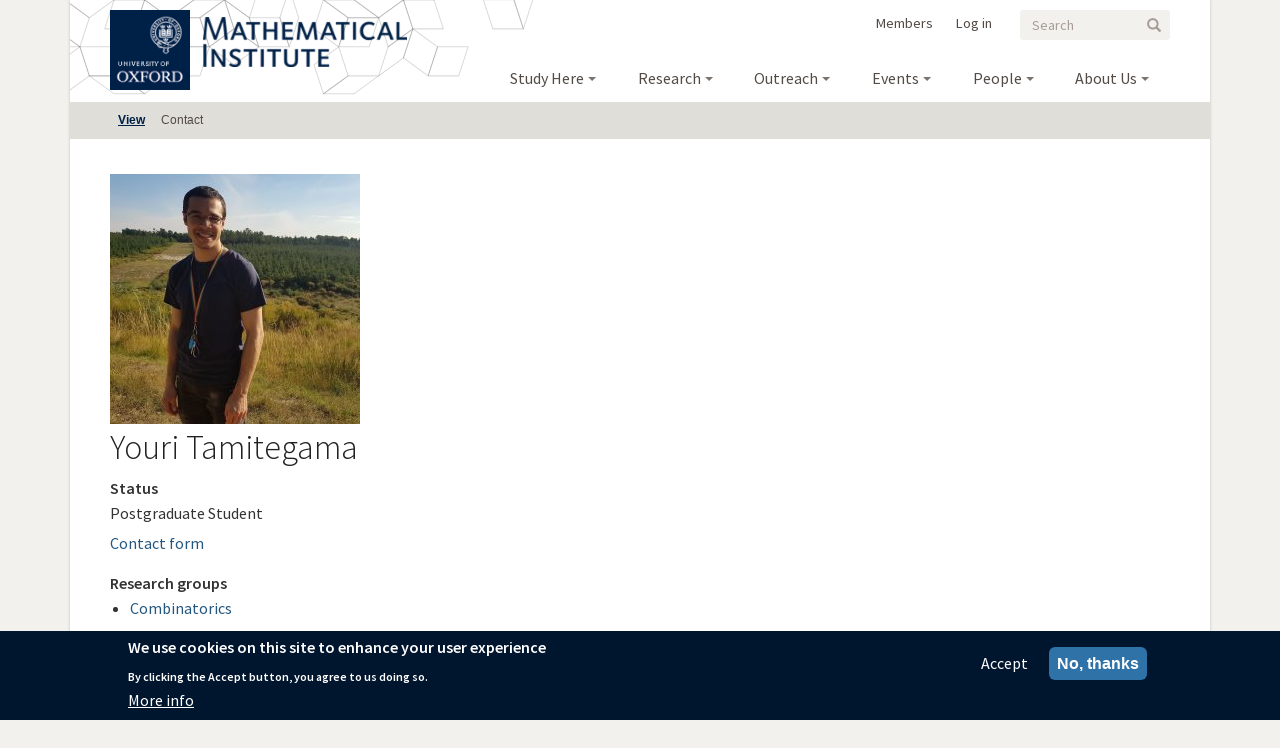

--- FILE ---
content_type: text/html; charset=UTF-8
request_url: https://www.maths.ox.ac.uk/people/youri.tamitegama
body_size: 9800
content:
<!DOCTYPE html>
<html  lang="en" dir="ltr">
  <head>
    <meta charset="utf-8" />
<meta name="Generator" content="Drupal 10 (https://www.drupal.org)" />
<meta name="MobileOptimized" content="width" />
<meta name="HandheldFriendly" content="true" />
<meta name="viewport" content="width=device-width, initial-scale=1.0" />
<style>div#sliding-popup, div#sliding-popup .eu-cookie-withdraw-banner, .eu-cookie-withdraw-tab {background: #0779bf} div#sliding-popup.eu-cookie-withdraw-wrapper { background: transparent; } #sliding-popup h1, #sliding-popup h2, #sliding-popup h3, #sliding-popup p, #sliding-popup label, #sliding-popup div, .eu-cookie-compliance-more-button, .eu-cookie-compliance-secondary-button, .eu-cookie-withdraw-tab { color: #ffffff;} .eu-cookie-withdraw-tab { border-color: #ffffff;}</style>
<style>/* cyrillic-ext */@font-face {  font-family: 'Source Sans Pro';  font-style: italic;  font-weight: 400;  font-display: swap;  src: url(/sites/default/files/public/maths/fonts/6xK1dSBYKcSV-LCoeQqfX1RYOo3qPZ7qsDJT9g.woff2) format('woff2');  unicode-range: U+0460-052F, U+1C80-1C8A, U+20B4, U+2DE0-2DFF, U+A640-A69F, U+FE2E-FE2F;}/* cyrillic */@font-face {  font-family: 'Source Sans Pro';  font-style: italic;  font-weight: 400;  font-display: swap;  src: url(/sites/default/files/public/maths/fonts/6xK1dSBYKcSV-LCoeQqfX1RYOo3qPZ7jsDJT9g.woff2) format('woff2');  unicode-range: U+0301, U+0400-045F, U+0490-0491, U+04B0-04B1, U+2116;}/* greek-ext */@font-face {  font-family: 'Source Sans Pro';  font-style: italic;  font-weight: 400;  font-display: swap;  src: url(/sites/default/files/public/maths/fonts/6xK1dSBYKcSV-LCoeQqfX1RYOo3qPZ7rsDJT9g.woff2) format('woff2');  unicode-range: U+1F00-1FFF;}/* greek */@font-face {  font-family: 'Source Sans Pro';  font-style: italic;  font-weight: 400;  font-display: swap;  src: url(/sites/default/files/public/maths/fonts/6xK1dSBYKcSV-LCoeQqfX1RYOo3qPZ7ksDJT9g.woff2) format('woff2');  unicode-range: U+0370-0377, U+037A-037F, U+0384-038A, U+038C, U+038E-03A1, U+03A3-03FF;}/* vietnamese */@font-face {  font-family: 'Source Sans Pro';  font-style: italic;  font-weight: 400;  font-display: swap;  src: url(/sites/default/files/public/maths/fonts/6xK1dSBYKcSV-LCoeQqfX1RYOo3qPZ7osDJT9g.woff2) format('woff2');  unicode-range: U+0102-0103, U+0110-0111, U+0128-0129, U+0168-0169, U+01A0-01A1, U+01AF-01B0, U+0300-0301, U+0303-0304, U+0308-0309, U+0323, U+0329, U+1EA0-1EF9, U+20AB;}/* latin-ext */@font-face {  font-family: 'Source Sans Pro';  font-style: italic;  font-weight: 400;  font-display: swap;  src: url(/sites/default/files/public/maths/fonts/6xK1dSBYKcSV-LCoeQqfX1RYOo3qPZ7psDJT9g.woff2) format('woff2');  unicode-range: U+0100-02BA, U+02BD-02C5, U+02C7-02CC, U+02CE-02D7, U+02DD-02FF, U+0304, U+0308, U+0329, U+1D00-1DBF, U+1E00-1E9F, U+1EF2-1EFF, U+2020, U+20A0-20AB, U+20AD-20C0, U+2113, U+2C60-2C7F, U+A720-A7FF;}/* latin */@font-face {  font-family: 'Source Sans Pro';  font-style: italic;  font-weight: 400;  font-display: swap;  src: url(/sites/default/files/public/maths/fonts/6xK1dSBYKcSV-LCoeQqfX1RYOo3qPZ7nsDI.woff2) format('woff2');  unicode-range: U+0000-00FF, U+0131, U+0152-0153, U+02BB-02BC, U+02C6, U+02DA, U+02DC, U+0304, U+0308, U+0329, U+2000-206F, U+20AC, U+2122, U+2191, U+2193, U+2212, U+2215, U+FEFF, U+FFFD;}/* cyrillic-ext */@font-face {  font-family: 'Source Sans Pro';  font-style: italic;  font-weight: 600;  font-display: swap;  src: url(/sites/default/files/public/maths/fonts/6xKwdSBYKcSV-LCoeQqfX1RYOo3qPZY4lCdh18Smxg.woff2) format('woff2');  unicode-range: U+0460-052F, U+1C80-1C8A, U+20B4, U+2DE0-2DFF, U+A640-A69F, U+FE2E-FE2F;}/* cyrillic */@font-face {  font-family: 'Source Sans Pro';  font-style: italic;  font-weight: 600;  font-display: swap;  src: url(/sites/default/files/public/maths/fonts/6xKwdSBYKcSV-LCoeQqfX1RYOo3qPZY4lCdo18Smxg.woff2) format('woff2');  unicode-range: U+0301, U+0400-045F, U+0490-0491, U+04B0-04B1, U+2116;}/* greek-ext */@font-face {  font-family: 'Source Sans Pro';  font-style: italic;  font-weight: 600;  font-display: swap;  src: url(/sites/default/files/public/maths/fonts/6xKwdSBYKcSV-LCoeQqfX1RYOo3qPZY4lCdg18Smxg.woff2) format('woff2');  unicode-range: U+1F00-1FFF;}/* greek */@font-face {  font-family: 'Source Sans Pro';  font-style: italic;  font-weight: 600;  font-display: swap;  src: url(/sites/default/files/public/maths/fonts/6xKwdSBYKcSV-LCoeQqfX1RYOo3qPZY4lCdv18Smxg.woff2) format('woff2');  unicode-range: U+0370-0377, U+037A-037F, U+0384-038A, U+038C, U+038E-03A1, U+03A3-03FF;}/* vietnamese */@font-face {  font-family: 'Source Sans Pro';  font-style: italic;  font-weight: 600;  font-display: swap;  src: url(/sites/default/files/public/maths/fonts/6xKwdSBYKcSV-LCoeQqfX1RYOo3qPZY4lCdj18Smxg.woff2) format('woff2');  unicode-range: U+0102-0103, U+0110-0111, U+0128-0129, U+0168-0169, U+01A0-01A1, U+01AF-01B0, U+0300-0301, U+0303-0304, U+0308-0309, U+0323, U+0329, U+1EA0-1EF9, U+20AB;}/* latin-ext */@font-face {  font-family: 'Source Sans Pro';  font-style: italic;  font-weight: 600;  font-display: swap;  src: url(/sites/default/files/public/maths/fonts/6xKwdSBYKcSV-LCoeQqfX1RYOo3qPZY4lCdi18Smxg.woff2) format('woff2');  unicode-range: U+0100-02BA, U+02BD-02C5, U+02C7-02CC, U+02CE-02D7, U+02DD-02FF, U+0304, U+0308, U+0329, U+1D00-1DBF, U+1E00-1E9F, U+1EF2-1EFF, U+2020, U+20A0-20AB, U+20AD-20C0, U+2113, U+2C60-2C7F, U+A720-A7FF;}/* latin */@font-face {  font-family: 'Source Sans Pro';  font-style: italic;  font-weight: 600;  font-display: swap;  src: url(/sites/default/files/public/maths/fonts/6xKwdSBYKcSV-LCoeQqfX1RYOo3qPZY4lCds18Q.woff2) format('woff2');  unicode-range: U+0000-00FF, U+0131, U+0152-0153, U+02BB-02BC, U+02C6, U+02DA, U+02DC, U+0304, U+0308, U+0329, U+2000-206F, U+20AC, U+2122, U+2191, U+2193, U+2212, U+2215, U+FEFF, U+FFFD;}/* cyrillic-ext */@font-face {  font-family: 'Source Sans Pro';  font-style: normal;  font-weight: 300;  font-display: swap;  src: url(/sites/default/files/public/maths/fonts/6xKydSBYKcSV-LCoeQqfX1RYOo3ik4zwmhduz8A.woff2) format('woff2');  unicode-range: U+0460-052F, U+1C80-1C8A, U+20B4, U+2DE0-2DFF, U+A640-A69F, U+FE2E-FE2F;}/* cyrillic */@font-face {  font-family: 'Source Sans Pro';  font-style: normal;  font-weight: 300;  font-display: swap;  src: url(/sites/default/files/public/maths/fonts/6xKydSBYKcSV-LCoeQqfX1RYOo3ik4zwkxduz8A.woff2) format('woff2');  unicode-range: U+0301, U+0400-045F, U+0490-0491, U+04B0-04B1, U+2116;}/* greek-ext */@font-face {  font-family: 'Source Sans Pro';  font-style: normal;  font-weight: 300;  font-display: swap;  src: url(/sites/default/files/public/maths/fonts/6xKydSBYKcSV-LCoeQqfX1RYOo3ik4zwmxduz8A.woff2) format('woff2');  unicode-range: U+1F00-1FFF;}/* greek */@font-face {  font-family: 'Source Sans Pro';  font-style: normal;  font-weight: 300;  font-display: swap;  src: url(/sites/default/files/public/maths/fonts/6xKydSBYKcSV-LCoeQqfX1RYOo3ik4zwlBduz8A.woff2) format('woff2');  unicode-range: U+0370-0377, U+037A-037F, U+0384-038A, U+038C, U+038E-03A1, U+03A3-03FF;}/* vietnamese */@font-face {  font-family: 'Source Sans Pro';  font-style: normal;  font-weight: 300;  font-display: swap;  src: url(/sites/default/files/public/maths/fonts/6xKydSBYKcSV-LCoeQqfX1RYOo3ik4zwmBduz8A.woff2) format('woff2');  unicode-range: U+0102-0103, U+0110-0111, U+0128-0129, U+0168-0169, U+01A0-01A1, U+01AF-01B0, U+0300-0301, U+0303-0304, U+0308-0309, U+0323, U+0329, U+1EA0-1EF9, U+20AB;}/* latin-ext */@font-face {  font-family: 'Source Sans Pro';  font-style: normal;  font-weight: 300;  font-display: swap;  src: url(/sites/default/files/public/maths/fonts/6xKydSBYKcSV-LCoeQqfX1RYOo3ik4zwmRduz8A.woff2) format('woff2');  unicode-range: U+0100-02BA, U+02BD-02C5, U+02C7-02CC, U+02CE-02D7, U+02DD-02FF, U+0304, U+0308, U+0329, U+1D00-1DBF, U+1E00-1E9F, U+1EF2-1EFF, U+2020, U+20A0-20AB, U+20AD-20C0, U+2113, U+2C60-2C7F, U+A720-A7FF;}/* latin */@font-face {  font-family: 'Source Sans Pro';  font-style: normal;  font-weight: 300;  font-display: swap;  src: url(/sites/default/files/public/maths/fonts/6xKydSBYKcSV-LCoeQqfX1RYOo3ik4zwlxdu.woff2) format('woff2');  unicode-range: U+0000-00FF, U+0131, U+0152-0153, U+02BB-02BC, U+02C6, U+02DA, U+02DC, U+0304, U+0308, U+0329, U+2000-206F, U+20AC, U+2122, U+2191, U+2193, U+2212, U+2215, U+FEFF, U+FFFD;}/* cyrillic-ext */@font-face {  font-family: 'Source Sans Pro';  font-style: normal;  font-weight: 400;  font-display: swap;  src: url(/sites/default/files/public/maths/fonts/6xK3dSBYKcSV-LCoeQqfX1RYOo3qNa7lqDY.woff2) format('woff2');  unicode-range: U+0460-052F, U+1C80-1C8A, U+20B4, U+2DE0-2DFF, U+A640-A69F, U+FE2E-FE2F;}/* cyrillic */@font-face {  font-family: 'Source Sans Pro';  font-style: normal;  font-weight: 400;  font-display: swap;  src: url(/sites/default/files/public/maths/fonts/6xK3dSBYKcSV-LCoeQqfX1RYOo3qPK7lqDY.woff2) format('woff2');  unicode-range: U+0301, U+0400-045F, U+0490-0491, U+04B0-04B1, U+2116;}/* greek-ext */@font-face {  font-family: 'Source Sans Pro';  font-style: normal;  font-weight: 400;  font-display: swap;  src: url(/sites/default/files/public/maths/fonts/6xK3dSBYKcSV-LCoeQqfX1RYOo3qNK7lqDY.woff2) format('woff2');  unicode-range: U+1F00-1FFF;}/* greek */@font-face {  font-family: 'Source Sans Pro';  font-style: normal;  font-weight: 400;  font-display: swap;  src: url(/sites/default/files/public/maths/fonts/6xK3dSBYKcSV-LCoeQqfX1RYOo3qO67lqDY.woff2) format('woff2');  unicode-range: U+0370-0377, U+037A-037F, U+0384-038A, U+038C, U+038E-03A1, U+03A3-03FF;}/* vietnamese */@font-face {  font-family: 'Source Sans Pro';  font-style: normal;  font-weight: 400;  font-display: swap;  src: url(/sites/default/files/public/maths/fonts/6xK3dSBYKcSV-LCoeQqfX1RYOo3qN67lqDY.woff2) format('woff2');  unicode-range: U+0102-0103, U+0110-0111, U+0128-0129, U+0168-0169, U+01A0-01A1, U+01AF-01B0, U+0300-0301, U+0303-0304, U+0308-0309, U+0323, U+0329, U+1EA0-1EF9, U+20AB;}/* latin-ext */@font-face {  font-family: 'Source Sans Pro';  font-style: normal;  font-weight: 400;  font-display: swap;  src: url(/sites/default/files/public/maths/fonts/6xK3dSBYKcSV-LCoeQqfX1RYOo3qNq7lqDY.woff2) format('woff2');  unicode-range: U+0100-02BA, U+02BD-02C5, U+02C7-02CC, U+02CE-02D7, U+02DD-02FF, U+0304, U+0308, U+0329, U+1D00-1DBF, U+1E00-1E9F, U+1EF2-1EFF, U+2020, U+20A0-20AB, U+20AD-20C0, U+2113, U+2C60-2C7F, U+A720-A7FF;}/* latin */@font-face {  font-family: 'Source Sans Pro';  font-style: normal;  font-weight: 400;  font-display: swap;  src: url(/sites/default/files/public/maths/fonts/6xK3dSBYKcSV-LCoeQqfX1RYOo3qOK7l.woff2) format('woff2');  unicode-range: U+0000-00FF, U+0131, U+0152-0153, U+02BB-02BC, U+02C6, U+02DA, U+02DC, U+0304, U+0308, U+0329, U+2000-206F, U+20AC, U+2122, U+2191, U+2193, U+2212, U+2215, U+FEFF, U+FFFD;}/* cyrillic-ext */@font-face {  font-family: 'Source Sans Pro';  font-style: normal;  font-weight: 600;  font-display: swap;  src: url(/sites/default/files/public/maths/fonts/6xKydSBYKcSV-LCoeQqfX1RYOo3i54rwmhduz8A.woff2) format('woff2');  unicode-range: U+0460-052F, U+1C80-1C8A, U+20B4, U+2DE0-2DFF, U+A640-A69F, U+FE2E-FE2F;}/* cyrillic */@font-face {  font-family: 'Source Sans Pro';  font-style: normal;  font-weight: 600;  font-display: swap;  src: url(/sites/default/files/public/maths/fonts/6xKydSBYKcSV-LCoeQqfX1RYOo3i54rwkxduz8A.woff2) format('woff2');  unicode-range: U+0301, U+0400-045F, U+0490-0491, U+04B0-04B1, U+2116;}/* greek-ext */@font-face {  font-family: 'Source Sans Pro';  font-style: normal;  font-weight: 600;  font-display: swap;  src: url(/sites/default/files/public/maths/fonts/6xKydSBYKcSV-LCoeQqfX1RYOo3i54rwmxduz8A.woff2) format('woff2');  unicode-range: U+1F00-1FFF;}/* greek */@font-face {  font-family: 'Source Sans Pro';  font-style: normal;  font-weight: 600;  font-display: swap;  src: url(/sites/default/files/public/maths/fonts/6xKydSBYKcSV-LCoeQqfX1RYOo3i54rwlBduz8A.woff2) format('woff2');  unicode-range: U+0370-0377, U+037A-037F, U+0384-038A, U+038C, U+038E-03A1, U+03A3-03FF;}/* vietnamese */@font-face {  font-family: 'Source Sans Pro';  font-style: normal;  font-weight: 600;  font-display: swap;  src: url(/sites/default/files/public/maths/fonts/6xKydSBYKcSV-LCoeQqfX1RYOo3i54rwmBduz8A.woff2) format('woff2');  unicode-range: U+0102-0103, U+0110-0111, U+0128-0129, U+0168-0169, U+01A0-01A1, U+01AF-01B0, U+0300-0301, U+0303-0304, U+0308-0309, U+0323, U+0329, U+1EA0-1EF9, U+20AB;}/* latin-ext */@font-face {  font-family: 'Source Sans Pro';  font-style: normal;  font-weight: 600;  font-display: swap;  src: url(/sites/default/files/public/maths/fonts/6xKydSBYKcSV-LCoeQqfX1RYOo3i54rwmRduz8A.woff2) format('woff2');  unicode-range: U+0100-02BA, U+02BD-02C5, U+02C7-02CC, U+02CE-02D7, U+02DD-02FF, U+0304, U+0308, U+0329, U+1D00-1DBF, U+1E00-1E9F, U+1EF2-1EFF, U+2020, U+20A0-20AB, U+20AD-20C0, U+2113, U+2C60-2C7F, U+A720-A7FF;}/* latin */@font-face {  font-family: 'Source Sans Pro';  font-style: normal;  font-weight: 600;  font-display: swap;  src: url(/sites/default/files/public/maths/fonts/6xKydSBYKcSV-LCoeQqfX1RYOo3i54rwlxdu.woff2) format('woff2');  unicode-range: U+0000-00FF, U+0131, U+0152-0153, U+02BB-02BC, U+02C6, U+02DA, U+02DC, U+0304, U+0308, U+0329, U+2000-206F, U+20AC, U+2122, U+2191, U+2193, U+2212, U+2215, U+FEFF, U+FFFD;}</style>
<link rel="icon" href="/sites/default/files/public/favicon.ico" type="image/vnd.microsoft.icon" />
<link rel="canonical" href="https://www.maths.ox.ac.uk/people/youri.tamitegama" />
<link rel="shortlink" href="https://www.maths.ox.ac.uk/user/10894" />

    <title>Youri Tamitegama | Mathematical Institute</title>
    <style>ul.dropdown-menu {display: none;}</style>
    <link rel="stylesheet" media="all" href="/sites/default/files/public/css/css_Z8IZ5cA4gguDrsQ68V9UTAabTelPV43b_DoiWfJeXLc.css?delta=0&amp;language=en&amp;theme=maths&amp;include=[base64]" />
<link rel="stylesheet" media="all" href="/sites/default/files/public/css/css_R9vrzUmiLGXWi4qc4yuYs28LnxiECS8qh5ep-rDswYI.css?delta=1&amp;language=en&amp;theme=maths&amp;include=[base64]" />

    <script type="application/json" data-drupal-selector="drupal-settings-json">{"path":{"baseUrl":"\/","pathPrefix":"","currentPath":"user\/10894","currentPathIsAdmin":false,"isFront":false,"currentLanguage":"en"},"pluralDelimiter":"\u0003","suppressDeprecationErrors":true,"ajaxPageState":{"libraries":"[base64]","theme":"maths","theme_token":null},"ajaxTrustedUrl":{"\/search\/node":true},"gtag":{"tagId":"G-YJ01E46BB2","consentMode":false,"otherIds":[],"events":[],"additionalConfigInfo":[]},"mathjax":{"config_type":1,"config":{"tex2jax":{"inlineMath":[["$","$"],["\\(","\\)"]],"processEscapes":"true"},"showProcessingMessages":"false","messageStyle":"none"}},"eu_cookie_compliance":{"cookie_policy_version":"1.0.0","popup_enabled":true,"popup_agreed_enabled":false,"popup_hide_agreed":false,"popup_clicking_confirmation":false,"popup_scrolling_confirmation":false,"popup_html_info":"\u003Cdiv aria-labelledby=\u0022popup-text\u0022  class=\u0022eu-cookie-compliance-banner eu-cookie-compliance-banner-info eu-cookie-compliance-banner--opt-in\u0022\u003E\n  \u003Cdiv class=\u0022popup-content info eu-cookie-compliance-content\u0022\u003E\n        \u003Cdiv id=\u0022popup-text\u0022 class=\u0022eu-cookie-compliance-message\u0022 role=\u0022document\u0022\u003E\n      \u003Cdiv class=\u0022tex2jax_process\u0022\u003E\u003Ch2\u003EWe use cookies on this site to enhance your user experience\u003C\/h2\u003E\u003Cp\u003EBy clicking the Accept button, you agree to us doing so.\u003C\/p\u003E\u003C\/div\u003E\n              \u003Cbutton type=\u0022button\u0022 class=\u0022find-more-button eu-cookie-compliance-more-button\u0022\u003EMore info\u003C\/button\u003E\n          \u003C\/div\u003E\n\n    \n    \u003Cdiv id=\u0022popup-buttons\u0022 class=\u0022eu-cookie-compliance-buttons\u0022\u003E\n            \u003Cbutton type=\u0022button\u0022 class=\u0022agree-button eu-cookie-compliance-secondary-button\u0022\u003EAccept\u003C\/button\u003E\n              \u003Cbutton type=\u0022button\u0022 class=\u0022decline-button eu-cookie-compliance-default-button\u0022\u003ENo, thanks\u003C\/button\u003E\n          \u003C\/div\u003E\n  \u003C\/div\u003E\n\u003C\/div\u003E","use_mobile_message":false,"mobile_popup_html_info":"\u003Cdiv aria-labelledby=\u0022popup-text\u0022  class=\u0022eu-cookie-compliance-banner eu-cookie-compliance-banner-info eu-cookie-compliance-banner--opt-in\u0022\u003E\n  \u003Cdiv class=\u0022popup-content info eu-cookie-compliance-content\u0022\u003E\n        \u003Cdiv id=\u0022popup-text\u0022 class=\u0022eu-cookie-compliance-message\u0022 role=\u0022document\u0022\u003E\n      \u003Cdiv class=\u0022tex2jax_process\u0022\u003E\u003C\/div\u003E\n              \u003Cbutton type=\u0022button\u0022 class=\u0022find-more-button eu-cookie-compliance-more-button\u0022\u003EMore info\u003C\/button\u003E\n          \u003C\/div\u003E\n\n    \n    \u003Cdiv id=\u0022popup-buttons\u0022 class=\u0022eu-cookie-compliance-buttons\u0022\u003E\n            \u003Cbutton type=\u0022button\u0022 class=\u0022agree-button eu-cookie-compliance-secondary-button\u0022\u003EAccept\u003C\/button\u003E\n              \u003Cbutton type=\u0022button\u0022 class=\u0022decline-button eu-cookie-compliance-default-button\u0022\u003ENo, thanks\u003C\/button\u003E\n          \u003C\/div\u003E\n  \u003C\/div\u003E\n\u003C\/div\u003E","mobile_breakpoint":768,"popup_html_agreed":false,"popup_use_bare_css":false,"popup_height":"auto","popup_width":"100%","popup_delay":1000,"popup_link":"https:\/\/www.maths.ox.ac.uk\/members\/it\/it-notices-policies\/website-privacy-policy","popup_link_new_window":true,"popup_position":false,"fixed_top_position":true,"popup_language":"en","store_consent":false,"better_support_for_screen_readers":false,"cookie_name":"","reload_page":false,"domain":"","domain_all_sites":false,"popup_eu_only":false,"popup_eu_only_js":false,"cookie_lifetime":100,"cookie_session":0,"set_cookie_session_zero_on_disagree":0,"disagree_do_not_show_popup":false,"method":"opt_in","automatic_cookies_removal":true,"allowed_cookies":"","withdraw_markup":"\u003Cbutton type=\u0022button\u0022 class=\u0022eu-cookie-withdraw-tab\u0022\u003EPrivacy settings\u003C\/button\u003E\n\u003Cdiv aria-labelledby=\u0022popup-text\u0022 class=\u0022eu-cookie-withdraw-banner\u0022\u003E\n  \u003Cdiv class=\u0022popup-content info eu-cookie-compliance-content\u0022\u003E\n    \u003Cdiv id=\u0022popup-text\u0022 class=\u0022eu-cookie-compliance-message\u0022 role=\u0022document\u0022\u003E\n      \u003Cdiv class=\u0022tex2jax_process\u0022\u003E\u003Ch2\u003EWe use cookies on this site to enhance your user experience\u003C\/h2\u003E\u003Cp\u003EYou have given your consent for us to set cookies.\u003C\/p\u003E\u003C\/div\u003E\n    \u003C\/div\u003E\n    \u003Cdiv id=\u0022popup-buttons\u0022 class=\u0022eu-cookie-compliance-buttons\u0022\u003E\n      \u003Cbutton type=\u0022button\u0022 class=\u0022eu-cookie-withdraw-button \u0022\u003EWithdraw consent\u003C\/button\u003E\n    \u003C\/div\u003E\n  \u003C\/div\u003E\n\u003C\/div\u003E","withdraw_enabled":false,"reload_options":0,"reload_routes_list":"","withdraw_button_on_info_popup":false,"cookie_categories":[],"cookie_categories_details":[],"enable_save_preferences_button":true,"cookie_value_disagreed":"0","cookie_value_agreed_show_thank_you":"1","cookie_value_agreed":"2","containing_element":"body","settings_tab_enabled":false,"olivero_primary_button_classes":"","olivero_secondary_button_classes":"","close_button_action":"close_banner","open_by_default":true,"modules_allow_popup":true,"hide_the_banner":false,"geoip_match":true,"unverified_scripts":[]},"bootstrap":{"forms_has_error_value_toggle":1,"popover_enabled":1,"popover_animation":1,"popover_auto_close":1,"popover_container":"body","popover_content":"","popover_delay":"0","popover_html":0,"popover_placement":"top","popover_selector":"","popover_title":"","popover_trigger":"click","tooltip_enabled":1,"tooltip_animation":1,"tooltip_container":"body","tooltip_delay":"0","tooltip_html":0,"tooltip_placement":"auto top","tooltip_selector":"","tooltip_trigger":"hover"},"superfish":{"superfish-main":{"id":"superfish-main","sf":{"animation":{"opacity":"show","height":"show"},"speed":"fast","autoArrows":false,"dropShadows":true},"plugins":{"smallscreen":{"cloneParent":0,"mode":"window_width"},"supposition":true,"supersubs":{"maxWidth":15}}}},"dxpr_themeSettings":{"breadcrumbsSeparator":"\u0026gt;","headerHeight":"20","headerOffset":"60","headerMobileHeight":"20","headerSideDirection":"left"},"user":{"uid":0,"permissionsHash":"96c0bafb425f5efdbe85a13861a270fc34d0364797264d1f5cc1502bfaf99392"}}</script>
<script src="/themes/contrib/dxpr_theme/vendor/modernizr-custom-d8-dxpr-theme.js?v=3.11.7"></script>
<script src="/sites/default/files/public/js/js_pFJ_nREiRQr28TCM12UMytWR-2DGgFngTKR15YaqT3M.js?scope=header&amp;delta=1&amp;language=en&amp;theme=maths&amp;include=[base64]"></script>
<script src="/libraries/fontawesome/js/all.min.js?v=6.4.2" defer></script>
<script src="/libraries/fontawesome/js/v4-shims.min.js?v=6.4.2" defer></script>
<script src="/modules/contrib/google_tag/js/gtag.js?t8yhes"></script>

  </head>
  <body class="page-user-10894 html path-user has-glyphicons body--dxpr-theme-header-top body--dxpr-theme-header-not-overlay body--dxpr-theme-header-normal">
    <script>
  var dxpr_themeNavBreakpoint = 769;
  var dxpr_themeWindowWidth = window.innerWidth;
  if (dxpr_themeWindowWidth > dxpr_themeNavBreakpoint) {
    document.body.className += ' body--dxpr-theme-nav-desktop';
  }
  else {
    document.body.className += ' body--dxpr-theme-nav-mobile';
  }
  </script>
    <a href="#main-content" class="visually-hidden focusable skip-link">
      Skip to main content
    </a>
    
          <div class="dialog-off-canvas-main-canvas" data-off-canvas-main-canvas>
    <div class="dxpr-theme-boxed-container">
  
    
                                                    
      <header class="navbar navbar dxpr-theme-header dxpr-theme-header--top dxpr-theme-header--normal dxpr-theme-header--hover-opacity" id="navbar" role="banner" id="navbar" role="banner">
                <div class="container navbar-container">
                    <div class="row container-row">
            <div class="col-sm-12 container-col">
                            <div class="navbar-header">
                  <div class="region region-navigation">
        <div class="wrap-branding">
  
    <a class="logo navbar-btn" href="https://www.ox.ac.uk/" title="University of Oxford" rel="home">
      <img id="university-of-oxford-logo" src="/sites/default/files/public/ox_brand4_pos.gif" alt="University of Oxford logo" />
    </a>

      <a class="logo navbar-btn" href="/" title="Home" rel="home">
      <img id="logo" src="/sites/default/files/public/MI_1.png" alt="Home" />
    </a>
    <!--<a class="logo navbar-btn" href="/" title="Oxford Mathematics">
      <img id="oxford-mathematics-logo" src="/sites/default/files/public/Oxford_Mathematics_logo.jpg" alt="Oxford Mathematics" />
    </a>-->
        </div>
  <div class="search-block-form block block-search block-search-form-block" data-drupal-selector="search-block-form" id="block-maths-searchform" role="search">
  
      <h2 class="visually-hidden">Search form</h2>
    
      <form action="/search/node" method="get" id="search-block-form" accept-charset="UTF-8">
  <div class="form-item js-form-item form-type-search js-form-type-search form-item-keys js-form-item-keys form-no-label form-group">
      <label for="edit-keys" class="control-label sr-only">Search</label>
  
  
  <div class="input-group"><input title="Enter the terms you wish to search for." data-drupal-selector="edit-keys" class="form-search form-control" placeholder="Search" type="search" id="edit-keys" name="keys" value="" size="15" maxlength="128" data-toggle="tooltip" /><span class="input-group-btn"><button type="submit" value="Search" class="button js-form-submit form-submit btn-primary btn icon-only"><span class="sr-only">Search</span><span class="icon glyphicon glyphicon-search" aria-hidden="true"></span></button></span></div>

  
  
  </div>
<div class="form-actions form-group js-form-wrapper form-wrapper" data-drupal-selector="edit-actions" id="edit-actions"></div>

</form>

  </div>
<section id="block-maths-loginformpopup" class="block block-login-popup block-login-form-popup clearfix">
  <ul class="menu sf-menu sf-members sf-horizontal sf-style-none sf-js-enabled sf-shadow">
    <li class="sf-depth-1 menuparent">
      <div class="Login-popup-link"><a href="/user/login" class="use-ajax login-popup-form" data-dialog-type="modal" data-dialog-options="{&quot;width&quot;:500}">Log in</a></div>
      </li>
  </ul>
</section>

                                                            <section id="block-maths-membersblock" class="block block-block-content block-block-content91d56060-7233-451c-a446-618b5bc047e6 clearfix">
  
          

      
            <div class="field field--name-body field--type-text-with-summary field--label-hidden field--item"><div class="tex2jax_process"><ul class="menu sf-menu sf-members sf-horizontal sf-style-none sf-js-enabled sf-shadow">
	<li class="sf-depth-1 menuparent"><a href="/members">Members</a></li>
</ul>
</div></div>
      
  </section>
                                                            <section id="block-maths-mainnavigation-3" class="block block-superfish block-superfishmain clearfix">
  
          

      
<ul id="superfish-main" class="menu sf-menu sf-main sf-horizontal sf-style-none" role="menu" aria-label="Menu">
  

            
  <li id="main-menu-link-content7f2a873a-0f1a-4f11-a042-081283a5d0ac" class="sf-depth-1 menuparent sf-first" role="none">
    
          <a href="/study-here" class="sf-depth-1 menuparent" role="menuitem" aria-haspopup="true" aria-expanded="false">Study Here</a>
    
    
    
              <ul role="menu">
      
      

  
  <li id="main-menu-link-contentd66c73bd-7553-4aaa-8e90-6073099b724e" class="sf-depth-2 sf-no-children sf-first" role="none">
    
          <a href="/study-here/undergraduate-study" class="sf-depth-2" role="menuitem">Undergraduate Study</a>
    
    
    
    
      </li>


  
  <li id="main-menu-link-content5f48dee0-791d-4077-8948-3aa574fd64fd" class="sf-depth-2 sf-no-children" role="none">
    
          <a href="/study-here/postgraduate-study" class="sf-depth-2" role="menuitem">Postgraduate Study</a>
    
    
    
    
      </li>


  
  <li id="main-menu-link-content3f419173-1e93-4b6b-8ad8-abd80993376d" class="sf-depth-2 sf-no-children sf-last" role="none">
    
          <a href="https://www.maths.ox.ac.uk/members/students" class="sf-depth-2 sf-external" role="menuitem">Current Students</a>
    
    
    
    
      </li>



              </ul>
      
    
    
      </li>


            
  <li id="main-menu-link-contentae88e175-12b0-4ee2-b933-348b76614878" class="sf-depth-1 menuparent" role="none">
    
          <a href="/research" class="menu-node-unpublished sf-depth-1 menuparent" role="menuitem" aria-haspopup="true" aria-expanded="false">Research</a>
    
    
    
              <ul role="menu">
      
      

  
  <li id="main-menu-link-content34ae07e4-4578-421a-b166-162f084a5286" class="sf-depth-2 sf-no-children sf-first" role="none">
    
          <a href="/research" class="sf-depth-2" role="menuitem">Research Groups</a>
    
    
    
    
      </li>


  
  <li id="main-views-viewviewscase-studiescase-studies-page" class="sf-depth-2 sf-no-children" role="none">
    
          <a href="/research/case-studies" class="sf-depth-2" role="menuitem">Case Studies</a>
    
    
    
    
      </li>


  
  <li id="main-menu-link-content11100676-04c6-46fe-b79b-7b89139a604f" class="sf-depth-2 sf-no-children" role="none">
    
          <a href="/research/faculty-books" class="sf-depth-2" role="menuitem">Faculty Books</a>
    
    
    
    
      </li>



              </ul>
      
    
    
      </li>


            
  <li id="main-menu-link-contentfd5f2860-09d0-4cc6-95c3-4b546da50e28" class="sf-depth-1 menuparent" role="none">
    
          <a href="/outreach" class="sf-depth-1 menuparent" role="menuitem" aria-haspopup="true" aria-expanded="false">Outreach</a>
    
    
    
              <ul role="menu">
      
      

  
  <li id="main-menu-link-content69409819-ebcd-48eb-baab-e55500e8ce9a" class="sf-depth-2 sf-no-children sf-first" role="none">
    
          <a href="/outreach/posters" class="sf-depth-2" role="menuitem">Posters</a>
    
    
    
    
      </li>


  
  <li id="main-menu-link-content50e90020-ccb6-409f-9a07-f3e680bcfeff" class="sf-depth-2 sf-no-children" role="none">
    
          <a href="/outreach/oxford-mathematics-alphabet" class="menu-node-unpublished sf-depth-2" role="menuitem">Oxford Mathematics Alphabet</a>
    
    
    
    
      </li>


  
  <li id="main-menu-link-content553bfa57-803e-4859-9f51-63dfd5f97cb5" class="sf-depth-2 sf-no-children" role="none">
    
          <a href="/outreach/oxford-online-maths-club" class="sf-depth-2" role="menuitem">Oxford Online Maths Club</a>
    
    
    
    
      </li>


  
  <li id="main-menu-link-contentf747803b-4256-4bf9-9adf-4ecced78ffa8" class="sf-depth-2 sf-no-children" role="none">
    
          <a href="/outreach/oxford-maths-festival" class="sf-depth-2" role="menuitem">Oxford Maths Festival</a>
    
    
    
    
      </li>


  
  <li id="main-menu-link-content5dc6f584-037d-4f82-babf-114ac5e6a215" class="sf-depth-2 sf-no-children" role="none">
    
          <a href="/outreach/it-all-adds" class="sf-depth-2" role="menuitem">It All Adds Up</a>
    
    
    
    
      </li>


  
  <li id="main-menu-link-contente78b38fa-aee5-42d3-a675-08a4a7c62638" class="sf-depth-2 sf-no-children" role="none">
    
          <a href="/outreach/problem-solving-matters" class="sf-depth-2" role="menuitem">Problem Solving Matters</a>
    
    
    
    
      </li>


  
  <li id="main-menu-link-content05226800-1fdd-44b6-a1ba-7c5c921ca7b7" class="sf-depth-2 sf-no-children" role="none">
    
          <a href="/outreach/miorpa" class="sf-depth-2" role="menuitem">MIORPA</a>
    
    
    
    
      </li>


  
  <li id="main-menu-link-contentf87c8121-31d2-40fc-b3ee-7df71dcd0b3e" class="sf-depth-2 sf-no-children" role="none">
    
          <a href="/outreach/promys-europe" class="sf-depth-2" role="menuitem">PROMYS Europe</a>
    
    
    
    
      </li>


  
  <li id="main-menu-link-content596b37b8-fddd-4948-be45-c27a2f015166" class="sf-depth-2 sf-no-children" role="none">
    
          <a href="/outreach/oxfordshire-maths-masterclasses" class="sf-depth-2" role="menuitem">Oxfordshire Maths Masterclasses</a>
    
    
    
    
      </li>


  
  <li id="main-menu-link-contenteab36529-d32b-41be-b61d-046925820b9e" class="sf-depth-2 sf-no-children" role="none">
    
          <a href="/outreach/outreach-information" class="sf-depth-2" role="menuitem">Outreach Information</a>
    
    
    
    
      </li>


  
  <li id="main-menu-link-contentb4d80139-cb60-4500-9db5-f8de97182f0b" class="sf-depth-2 sf-no-children" role="none">
    
          <a href="/outreach/mailing-list" class="sf-depth-2" role="menuitem">Mailing List</a>
    
    
    
    
      </li>



              </ul>
      
    
    
      </li>


            
  <li id="main-menu-link-content2ab35c27-55b9-4bb7-ac19-a36bb8a15b65" class="sf-depth-1 menuparent" role="none">
    
          <a href="/events" class="sf-depth-1 menuparent" role="menuitem" aria-haspopup="true" aria-expanded="false">Events</a>
    
    
    
              <ul role="menu">
      
      

  
  <li id="main-menu-link-content108e2ddd-fccc-4cda-996c-cf1aaed707cd" class="sf-depth-2 sf-no-children sf-first" role="none">
    
          <a href="/events/venue-hire" class="sf-depth-2" role="menuitem">Venue Hire</a>
    
    
    
    
      </li>


  
  <li id="main-menu-link-content2f6c8a64-9869-4b20-99fd-a9572c2f1220" class="sf-depth-2 sf-no-children" role="none">
    
          <a href="/events/public-lectures-events" class="sf-depth-2" role="menuitem">Public Lectures &amp; Events</a>
    
    
    
    
      </li>


  
  <li id="main-menu-link-contentd92d73c5-728d-4bee-84d4-73913efdea0d" class="sf-depth-2 sf-no-children" role="none">
    
          <a href="/events/list" title="" class="sf-depth-2" role="menuitem">Departmental Seminars &amp; Events</a>
    
    
    
    
      </li>


  
  <li id="main-menu-link-content6b14078d-a0dc-4e48-bfcd-3d7e15872360" class="sf-depth-2 sf-no-children" role="none">
    
          <a href="/events/special-lectures" class="sf-depth-2" role="menuitem">Special Lectures</a>
    
    
    
    
      </li>


  
  <li id="main-menu-link-contentd6703d20-baa0-4bc4-93e4-07759572083f" class="sf-depth-2 sf-no-children" role="none">
    
          <a href="/events/conferences" class="sf-depth-2" role="menuitem">Conferences</a>
    
    
    
    
      </li>


  
  <li id="main-menu-link-content7ddb977c-94a4-4c64-bda7-58ac9b127e31" class="sf-depth-2 sf-no-children" role="none">
    
          <a href="/events/summer-schools" class="sf-depth-2" role="menuitem">Summer Schools</a>
    
    
    
    
      </li>


  
  <li id="main-menu-link-contenta8fb76e9-1768-4620-b4eb-5b3aca074044" class="sf-depth-2 sf-no-children" role="none">
    
          <a href="/events/past" class="sf-depth-2" role="menuitem">Past Events</a>
    
    
    
    
      </li>


  
  <li id="main-menu-link-contentde3ec7b6-0bfe-408a-9dff-38cea148a4cc" class="sf-depth-2 sf-no-children" role="none">
    
          <a href="/events/info-event-organisers-attendees" class="sf-depth-2" role="menuitem">Info for Event Organisers &amp; Attendees</a>
    
    
    
    
      </li>



              </ul>
      
    
    
      </li>


            
  <li id="main-menu-link-content64544c90-fb0e-4821-a594-e92fa946630a" class="sf-depth-1 menuparent" role="none">
    
          <a href="/people" class="sf-depth-1 menuparent" role="menuitem" aria-haspopup="true" aria-expanded="false">People</a>
    
    
    
              <ul role="menu">
      
      

  
  <li id="main-menu-link-contentfd3663fb-6593-476e-bc0a-9bc8819c72fa" class="sf-depth-2 sf-no-children sf-first" role="none">
    
          <a href="/people/key-contacts" class="sf-depth-2" role="menuitem">Key Contacts</a>
    
    
    
    
      </li>


  
  <li id="main-views-viewviewspeoplepage-2" class="sf-depth-2 sf-no-children" role="none">
    
          <a href="/people/find/list" class="sf-depth-2" role="menuitem">People List</a>
    
    
    
    
      </li>


  
  <li id="main-menu-link-content77a714a3-de4e-448b-96d9-33b24d6a9d85" class="sf-depth-2 sf-no-children" role="none">
    
          <a href="/people/diversity" class="sf-depth-2" role="menuitem">A Global Department</a>
    
    
    
    
      </li>


  
  <li id="main-menu-link-content5d7fdd6c-9e36-4af5-a0f1-02b1a082a763" class="sf-depth-2 sf-no-children" role="none">
    
          <a href="/people/research-fellowship-programmes" class="menu-node-unpublished sf-depth-2" role="menuitem">Research Fellowship Programmes</a>
    
    
    
    
      </li>


  
  <li id="main-menu-link-content61c1a56f-8bcd-4fc8-87d1-d76de414b6c3" class="sf-depth-2 sf-no-children" role="none">
    
          <a href="/members/professional-services-teams" class="sf-depth-2" role="menuitem">Professional Services Teams</a>
    
    
    
    
      </li>



              </ul>
      
    
    
      </li>


            
  <li id="main-menu-link-contentc1a001c2-7196-41eb-9ac7-69ca3c79005d" class="sf-depth-1 menuparent sf-last" role="none">
    
          <a href="/about-us" class="sf-depth-1 menuparent" role="menuitem" aria-haspopup="true" aria-expanded="false">About Us</a>
    
    
    
              <ul role="menu">
      
      

  
  <li id="main-menu-link-contente6496c4d-69b8-4005-90c5-a6dd3a45dd49" class="sf-depth-2 sf-no-children sf-first" role="none">
    
          <a href="/about-us/contact-us" class="sf-depth-2" role="menuitem">Contact Us</a>
    
    
    
    
      </li>


  
  <li id="main-menu-link-content0df5d091-e708-409b-99a6-e273899842b9" class="sf-depth-2 sf-no-children" role="none">
    
          <a href="/about-us/travel-maps" class="sf-depth-2" role="menuitem">Travel &amp; Maps</a>
    
    
    
    
      </li>


  
  <li id="main-menu-link-content7ec1ece7-7672-4fb6-941d-cce08c814c29" class="sf-depth-2 sf-no-children" role="none">
    
          <a href="/about-us/supporting-mathematics" class="sf-depth-2" role="menuitem">Supporting Mathematics</a>
    
    
    
    
      </li>


  
  <li id="main-menu-link-content7bf6ecf7-6cc4-49e7-9f95-329a0bd452f1" class="sf-depth-2 sf-no-children" role="none">
    
          <a href="/news" class="sf-depth-2" role="menuitem">News</a>
    
    
    
    
      </li>


  
  <li id="main-menu-link-content6eb0c2a5-c995-46e5-b666-086204c9dbc2" class="sf-depth-2 sf-no-children" role="none">
    
          <a href="/about-us/alumni" class="sf-depth-2" role="menuitem">Alumni</a>
    
    
    
    
      </li>


  
  <li id="main-menu-link-content64acdf70-ff2f-4dbe-b127-6c4a6a59958a" class="sf-depth-2 sf-no-children" role="none">
    
          <a href="/about-us/history" class="sf-depth-2" role="menuitem">History</a>
    
    
    
    
      </li>


  
  <li id="main-menu-link-content98998d10-9204-4b88-935f-146cd6f8d08b" class="sf-depth-2 sf-no-children" role="none">
    
          <a href="/about-us/our-building" class="sf-depth-2" role="menuitem">Our Building</a>
    
    
    
    
      </li>


  
  <li id="main-menu-link-contentdfc1dd00-7834-47a2-b7ba-cd53bc500e8a" class="sf-depth-2 sf-no-children" role="none">
    
          <a href="/about-us/art-and-oxford-mathematics" class="menu-node-unpublished sf-depth-2" role="menuitem">Art and Oxford Mathematics</a>
    
    
    
    
      </li>


  
  <li id="main-menu-link-contenta23efc0f-2899-4e74-985b-a03ef2862271" class="sf-depth-2 sf-no-children" role="none">
    
          <a href="/about-us/equality-diversity-and-inclusion" class="sf-depth-2" role="menuitem">Equality, Diversity and Inclusion</a>
    
    
    
    
      </li>


  
  <li id="main-menu-link-content98a7b94a-b5cf-4f95-94ed-0bfc354cc6db" class="sf-depth-2 sf-no-children" role="none">
    
          <a href="/about-us/vacancies" title="" class="sf-depth-2" role="menuitem">Vacancies</a>
    
    
    
    
      </li>



              </ul>
      
    
    
      </li>


</ul>

  </section>
      <nav class="tabs" role="navigation" aria-label="Tabs">
        <div class="dxpr-theme-mini-tabs-wrapper">
    <h2 class="visually-hidden">Primary tabs</h2>
    <ul class="tabs--primary nav nav-tabs"><li class="active"><a href="/people/youri.tamitegama" data-drupal-link-system-path="user/10894" class="is-active" aria-current="page">View</a></li>
<li><a href="/user/10894/contact" data-drupal-link-system-path="user/10894/contact">Contact</a></li>
</ul>
  </div>

    </nav>
  
  </div>

                                              </div>

                                                      </div>
          </div>
                  </div>
      </header>
      
  <div class="wrap-containers">

        


        
                    <div role="main" class="main-container container js-quickedit-main-content clearfix">
                <div class="row">
                              
                                          
          <section class="col-sm-12">

                        
                        
                                      <a id="main-content"></a>
              <div class="user-profile-content">
                  <div class="region region-content">
    <div data-drupal-messages-fallback class="hidden"></div>
  <article>
  <div class="row">
    <div class="col-lg-4 col-md-4 col-12"><img src="/system/files/styles/profile/private/users/photos/oxmathsprofile%20%282%29.jpg?h=1b91cb89&amp;itok=7vQx5inz" width="250" height="250" alt="" loading="lazy" title="" />


              <h1 class="field--item profile-header">Youri Tamitegama</h1>
      
      
      
      
      
  <div class="field field--name-field-display-status field--type-string field--label-above">
    <div class="field--label">Status</div>
          <div class="field--items">
              <div class="field--item">Postgraduate Student</div>
              </div>
      </div>

      <div class="field field--name-contact-form-link">
        <a href="/user/10894/contact" title="Contact Youri Tamitegama">
          Contact form
        </a>
      </div>

      

      
      <div class="field field--name-field-research-groups field--type-string field--label-above">
          <div class="field--label">Research groups</div>
          <div class="field--items">
            <ul><li><a href="/groups/combinatorics">Combinatorics</a></li></ul>
          </div>
        </div><div class="field field--name-field-address">
        <div class="field--label">Address</div>
        <div class="field--items">
          <div class="field--item">Mathematical Institute<br>
              University of Oxford<br>
              Andrew Wiles Building<br>
              Radcliffe Observatory Quarter<br>
              Woodstock Road<br>
              Oxford<br>
              OX2 6GG</div>
        </div>
      </div></div>

    
                    <div class="col-md-4 col-12 profile-blocks">
          </div>
              <div class="col-md-4 col-12 profile-blocks">
          </div>
      
    
  </div>
</article>


  </div>

              </div>
                      </section>

                                      </div><!-- end .ow -->
              </div><!-- end main-container -->
    
          </div>

    <footer class="maths-footer">

  <div class="container">
    <div class="row">
      <div class="col-xs-12 col-sm-7 maths-footer-social-media">

        <a href="https://www.facebook.com/OxfordMathematics/" rel="no-lightbox" title="Facebook - Oxford Mathematics">
          <img
            alt="Facebook"
            src="/themes/custom/maths/images/footer/facebook.png"
          >
        </a>

        <a href="https://www.linkedin.com/school/oxford-mathematics/" rel="no-lightbox" title="LinkedIn - Oxford Mathematics">
          <img
            alt="LinkedIn"
            src="/themes/custom/maths/images/footer/linkedin.png"
          >
        </a>

        <a href="https://bsky.app/profile/oxfordmathematics.bsky.social" rel="no-lightbox" title="Bluesky - @oxfordmathematics.bsky.social">
          <img
            alt="Bluesky"
            src="/themes/custom/maths/images/footer/bluesky.png"
          >
        </a>

        <a href="https://x.com/OxUniMaths" rel="no-lightbox" title="X - @OxUniMaths">
          <img
            alt="X"
            src="/themes/custom/maths/images/footer/x.svg"
          >
        </a>

        <br class="maths-footer-social-media-break"/>

        <a href="https://www.tiktok.com/@oxfordmathematics" rel="no-lightbox" title="TikTok - @oxfordmathematics">
          <img
            alt="TikTok"
            src="/themes/custom/maths/images/footer/tiktok.png"
          >
        </a>

        <a href="https://www.instagram.com/oxford.mathematics/" rel="no-lightbox" title="Instagram - oxford.mathematics">
          <img
            alt="Instagram"
            src="/themes/custom/maths/images/footer/instagram.png"
          >
        </a>

        <a href="https://www.youtube.com/c/OxfordMathematics" rel="no-lightbox" title="YouTube - @OxfordMathematics">
          <img
            alt="YouTube"
            src="/themes/custom/maths/images/footer/youtube-v2.png"
          >
        </a>

      </div>
      <div class="col-xs-12 col-sm-5 maths-footer-awards">

        <a href="/node/3378" rel="no-lightbox" title="London Mathematical Society Good Practice Scheme">
          <img
            alt="London Mathematical Society Good Practice Scheme"
            src="/themes/custom/maths/images/footer/good-practice-scheme.png"
          >
        </a>

        <a href="/node/15048" rel="no-lightbox" title="Athena SWAN">
          <img
            alt="Athena SWAN Silver Award (ECU Gender Charter)"
            src="/themes/custom/maths/images/footer/athena-swan-silver.jpg"
          >
        </a>

        <a href="https://edu.admin.ox.ac.uk/stonewall-workplace-equality-index" rel="no-lightbox" title="Stonewall Workplace Equality Index">
          <img
            alt="Stonewall Silver Employer 2022"
            src="/themes/custom/maths/images/footer/stonewall-silver.jpg"
          >
        </a>

      </div>
    </div>
  </div>

  <div class="maths-footer-text">

    <p><a href="/node/2839">© Mathematical Institute</a></p>
    <p><a href="/node/2837">Accessibility Statement</a></p>
    <br class="maths-footer-text-break"/>
    <p><a href="/node/28867">Privacy Policy</a></p>
    <p><a href="/node/2820">Cookies</a></p>

  </div>

</footer>

  
  </div><!-- end dxpr-theme-boxed-container -->

  </div>

    <script src="/sites/default/files/public/js/js_lbYiL59TZs-xh44MNi3EOcRNqCRk9ghdKJQuCfsW3D0.js?scope=footer&amp;delta=0&amp;language=en&amp;theme=maths&amp;include=[base64]"></script>
<script src="/libraries/MathJax/MathJax.js?config=TeX-AMS-MML_HTMLorMML"></script>
<script src="/sites/default/files/public/js/js_ClqFeSaMpViXu90bIKtuEsi-KITHF9MqtyufyGtIojs.js?scope=footer&amp;delta=2&amp;language=en&amp;theme=maths&amp;include=[base64]"></script>

    <div class="hidden" id="dxpr-theme-js-seed">sfy39587stp18</div>
  </body>
</html>
